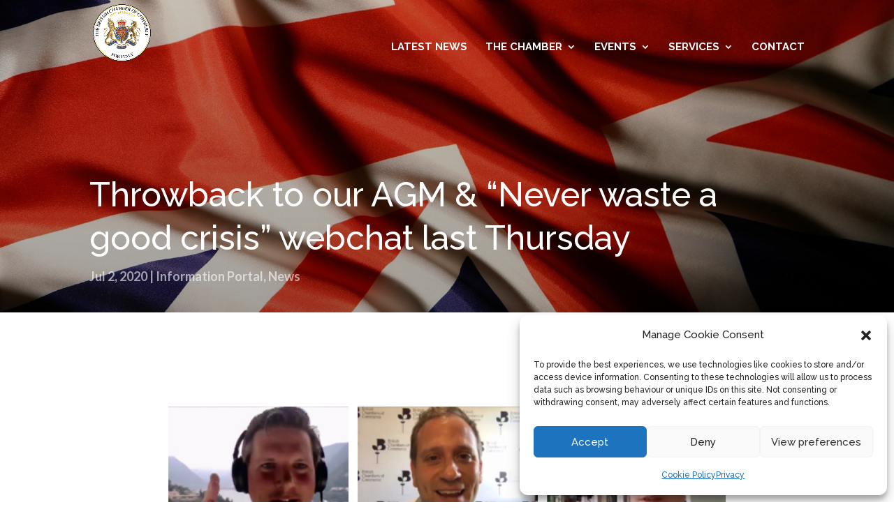

--- FILE ---
content_type: text/html; charset=utf-8
request_url: https://www.google.com/recaptcha/api2/anchor?ar=1&k=6LdMnmAlAAAAAC4czAGYXfRTZOP8EWMmYQ2fNwlM&co=aHR0cHM6Ly9icml0aXNoY2hhbWJlci5pdDo0NDM.&hl=en&v=PoyoqOPhxBO7pBk68S4YbpHZ&size=invisible&anchor-ms=20000&execute-ms=30000&cb=8bdv3iu6asqf
body_size: 49720
content:
<!DOCTYPE HTML><html dir="ltr" lang="en"><head><meta http-equiv="Content-Type" content="text/html; charset=UTF-8">
<meta http-equiv="X-UA-Compatible" content="IE=edge">
<title>reCAPTCHA</title>
<style type="text/css">
/* cyrillic-ext */
@font-face {
  font-family: 'Roboto';
  font-style: normal;
  font-weight: 400;
  font-stretch: 100%;
  src: url(//fonts.gstatic.com/s/roboto/v48/KFO7CnqEu92Fr1ME7kSn66aGLdTylUAMa3GUBHMdazTgWw.woff2) format('woff2');
  unicode-range: U+0460-052F, U+1C80-1C8A, U+20B4, U+2DE0-2DFF, U+A640-A69F, U+FE2E-FE2F;
}
/* cyrillic */
@font-face {
  font-family: 'Roboto';
  font-style: normal;
  font-weight: 400;
  font-stretch: 100%;
  src: url(//fonts.gstatic.com/s/roboto/v48/KFO7CnqEu92Fr1ME7kSn66aGLdTylUAMa3iUBHMdazTgWw.woff2) format('woff2');
  unicode-range: U+0301, U+0400-045F, U+0490-0491, U+04B0-04B1, U+2116;
}
/* greek-ext */
@font-face {
  font-family: 'Roboto';
  font-style: normal;
  font-weight: 400;
  font-stretch: 100%;
  src: url(//fonts.gstatic.com/s/roboto/v48/KFO7CnqEu92Fr1ME7kSn66aGLdTylUAMa3CUBHMdazTgWw.woff2) format('woff2');
  unicode-range: U+1F00-1FFF;
}
/* greek */
@font-face {
  font-family: 'Roboto';
  font-style: normal;
  font-weight: 400;
  font-stretch: 100%;
  src: url(//fonts.gstatic.com/s/roboto/v48/KFO7CnqEu92Fr1ME7kSn66aGLdTylUAMa3-UBHMdazTgWw.woff2) format('woff2');
  unicode-range: U+0370-0377, U+037A-037F, U+0384-038A, U+038C, U+038E-03A1, U+03A3-03FF;
}
/* math */
@font-face {
  font-family: 'Roboto';
  font-style: normal;
  font-weight: 400;
  font-stretch: 100%;
  src: url(//fonts.gstatic.com/s/roboto/v48/KFO7CnqEu92Fr1ME7kSn66aGLdTylUAMawCUBHMdazTgWw.woff2) format('woff2');
  unicode-range: U+0302-0303, U+0305, U+0307-0308, U+0310, U+0312, U+0315, U+031A, U+0326-0327, U+032C, U+032F-0330, U+0332-0333, U+0338, U+033A, U+0346, U+034D, U+0391-03A1, U+03A3-03A9, U+03B1-03C9, U+03D1, U+03D5-03D6, U+03F0-03F1, U+03F4-03F5, U+2016-2017, U+2034-2038, U+203C, U+2040, U+2043, U+2047, U+2050, U+2057, U+205F, U+2070-2071, U+2074-208E, U+2090-209C, U+20D0-20DC, U+20E1, U+20E5-20EF, U+2100-2112, U+2114-2115, U+2117-2121, U+2123-214F, U+2190, U+2192, U+2194-21AE, U+21B0-21E5, U+21F1-21F2, U+21F4-2211, U+2213-2214, U+2216-22FF, U+2308-230B, U+2310, U+2319, U+231C-2321, U+2336-237A, U+237C, U+2395, U+239B-23B7, U+23D0, U+23DC-23E1, U+2474-2475, U+25AF, U+25B3, U+25B7, U+25BD, U+25C1, U+25CA, U+25CC, U+25FB, U+266D-266F, U+27C0-27FF, U+2900-2AFF, U+2B0E-2B11, U+2B30-2B4C, U+2BFE, U+3030, U+FF5B, U+FF5D, U+1D400-1D7FF, U+1EE00-1EEFF;
}
/* symbols */
@font-face {
  font-family: 'Roboto';
  font-style: normal;
  font-weight: 400;
  font-stretch: 100%;
  src: url(//fonts.gstatic.com/s/roboto/v48/KFO7CnqEu92Fr1ME7kSn66aGLdTylUAMaxKUBHMdazTgWw.woff2) format('woff2');
  unicode-range: U+0001-000C, U+000E-001F, U+007F-009F, U+20DD-20E0, U+20E2-20E4, U+2150-218F, U+2190, U+2192, U+2194-2199, U+21AF, U+21E6-21F0, U+21F3, U+2218-2219, U+2299, U+22C4-22C6, U+2300-243F, U+2440-244A, U+2460-24FF, U+25A0-27BF, U+2800-28FF, U+2921-2922, U+2981, U+29BF, U+29EB, U+2B00-2BFF, U+4DC0-4DFF, U+FFF9-FFFB, U+10140-1018E, U+10190-1019C, U+101A0, U+101D0-101FD, U+102E0-102FB, U+10E60-10E7E, U+1D2C0-1D2D3, U+1D2E0-1D37F, U+1F000-1F0FF, U+1F100-1F1AD, U+1F1E6-1F1FF, U+1F30D-1F30F, U+1F315, U+1F31C, U+1F31E, U+1F320-1F32C, U+1F336, U+1F378, U+1F37D, U+1F382, U+1F393-1F39F, U+1F3A7-1F3A8, U+1F3AC-1F3AF, U+1F3C2, U+1F3C4-1F3C6, U+1F3CA-1F3CE, U+1F3D4-1F3E0, U+1F3ED, U+1F3F1-1F3F3, U+1F3F5-1F3F7, U+1F408, U+1F415, U+1F41F, U+1F426, U+1F43F, U+1F441-1F442, U+1F444, U+1F446-1F449, U+1F44C-1F44E, U+1F453, U+1F46A, U+1F47D, U+1F4A3, U+1F4B0, U+1F4B3, U+1F4B9, U+1F4BB, U+1F4BF, U+1F4C8-1F4CB, U+1F4D6, U+1F4DA, U+1F4DF, U+1F4E3-1F4E6, U+1F4EA-1F4ED, U+1F4F7, U+1F4F9-1F4FB, U+1F4FD-1F4FE, U+1F503, U+1F507-1F50B, U+1F50D, U+1F512-1F513, U+1F53E-1F54A, U+1F54F-1F5FA, U+1F610, U+1F650-1F67F, U+1F687, U+1F68D, U+1F691, U+1F694, U+1F698, U+1F6AD, U+1F6B2, U+1F6B9-1F6BA, U+1F6BC, U+1F6C6-1F6CF, U+1F6D3-1F6D7, U+1F6E0-1F6EA, U+1F6F0-1F6F3, U+1F6F7-1F6FC, U+1F700-1F7FF, U+1F800-1F80B, U+1F810-1F847, U+1F850-1F859, U+1F860-1F887, U+1F890-1F8AD, U+1F8B0-1F8BB, U+1F8C0-1F8C1, U+1F900-1F90B, U+1F93B, U+1F946, U+1F984, U+1F996, U+1F9E9, U+1FA00-1FA6F, U+1FA70-1FA7C, U+1FA80-1FA89, U+1FA8F-1FAC6, U+1FACE-1FADC, U+1FADF-1FAE9, U+1FAF0-1FAF8, U+1FB00-1FBFF;
}
/* vietnamese */
@font-face {
  font-family: 'Roboto';
  font-style: normal;
  font-weight: 400;
  font-stretch: 100%;
  src: url(//fonts.gstatic.com/s/roboto/v48/KFO7CnqEu92Fr1ME7kSn66aGLdTylUAMa3OUBHMdazTgWw.woff2) format('woff2');
  unicode-range: U+0102-0103, U+0110-0111, U+0128-0129, U+0168-0169, U+01A0-01A1, U+01AF-01B0, U+0300-0301, U+0303-0304, U+0308-0309, U+0323, U+0329, U+1EA0-1EF9, U+20AB;
}
/* latin-ext */
@font-face {
  font-family: 'Roboto';
  font-style: normal;
  font-weight: 400;
  font-stretch: 100%;
  src: url(//fonts.gstatic.com/s/roboto/v48/KFO7CnqEu92Fr1ME7kSn66aGLdTylUAMa3KUBHMdazTgWw.woff2) format('woff2');
  unicode-range: U+0100-02BA, U+02BD-02C5, U+02C7-02CC, U+02CE-02D7, U+02DD-02FF, U+0304, U+0308, U+0329, U+1D00-1DBF, U+1E00-1E9F, U+1EF2-1EFF, U+2020, U+20A0-20AB, U+20AD-20C0, U+2113, U+2C60-2C7F, U+A720-A7FF;
}
/* latin */
@font-face {
  font-family: 'Roboto';
  font-style: normal;
  font-weight: 400;
  font-stretch: 100%;
  src: url(//fonts.gstatic.com/s/roboto/v48/KFO7CnqEu92Fr1ME7kSn66aGLdTylUAMa3yUBHMdazQ.woff2) format('woff2');
  unicode-range: U+0000-00FF, U+0131, U+0152-0153, U+02BB-02BC, U+02C6, U+02DA, U+02DC, U+0304, U+0308, U+0329, U+2000-206F, U+20AC, U+2122, U+2191, U+2193, U+2212, U+2215, U+FEFF, U+FFFD;
}
/* cyrillic-ext */
@font-face {
  font-family: 'Roboto';
  font-style: normal;
  font-weight: 500;
  font-stretch: 100%;
  src: url(//fonts.gstatic.com/s/roboto/v48/KFO7CnqEu92Fr1ME7kSn66aGLdTylUAMa3GUBHMdazTgWw.woff2) format('woff2');
  unicode-range: U+0460-052F, U+1C80-1C8A, U+20B4, U+2DE0-2DFF, U+A640-A69F, U+FE2E-FE2F;
}
/* cyrillic */
@font-face {
  font-family: 'Roboto';
  font-style: normal;
  font-weight: 500;
  font-stretch: 100%;
  src: url(//fonts.gstatic.com/s/roboto/v48/KFO7CnqEu92Fr1ME7kSn66aGLdTylUAMa3iUBHMdazTgWw.woff2) format('woff2');
  unicode-range: U+0301, U+0400-045F, U+0490-0491, U+04B0-04B1, U+2116;
}
/* greek-ext */
@font-face {
  font-family: 'Roboto';
  font-style: normal;
  font-weight: 500;
  font-stretch: 100%;
  src: url(//fonts.gstatic.com/s/roboto/v48/KFO7CnqEu92Fr1ME7kSn66aGLdTylUAMa3CUBHMdazTgWw.woff2) format('woff2');
  unicode-range: U+1F00-1FFF;
}
/* greek */
@font-face {
  font-family: 'Roboto';
  font-style: normal;
  font-weight: 500;
  font-stretch: 100%;
  src: url(//fonts.gstatic.com/s/roboto/v48/KFO7CnqEu92Fr1ME7kSn66aGLdTylUAMa3-UBHMdazTgWw.woff2) format('woff2');
  unicode-range: U+0370-0377, U+037A-037F, U+0384-038A, U+038C, U+038E-03A1, U+03A3-03FF;
}
/* math */
@font-face {
  font-family: 'Roboto';
  font-style: normal;
  font-weight: 500;
  font-stretch: 100%;
  src: url(//fonts.gstatic.com/s/roboto/v48/KFO7CnqEu92Fr1ME7kSn66aGLdTylUAMawCUBHMdazTgWw.woff2) format('woff2');
  unicode-range: U+0302-0303, U+0305, U+0307-0308, U+0310, U+0312, U+0315, U+031A, U+0326-0327, U+032C, U+032F-0330, U+0332-0333, U+0338, U+033A, U+0346, U+034D, U+0391-03A1, U+03A3-03A9, U+03B1-03C9, U+03D1, U+03D5-03D6, U+03F0-03F1, U+03F4-03F5, U+2016-2017, U+2034-2038, U+203C, U+2040, U+2043, U+2047, U+2050, U+2057, U+205F, U+2070-2071, U+2074-208E, U+2090-209C, U+20D0-20DC, U+20E1, U+20E5-20EF, U+2100-2112, U+2114-2115, U+2117-2121, U+2123-214F, U+2190, U+2192, U+2194-21AE, U+21B0-21E5, U+21F1-21F2, U+21F4-2211, U+2213-2214, U+2216-22FF, U+2308-230B, U+2310, U+2319, U+231C-2321, U+2336-237A, U+237C, U+2395, U+239B-23B7, U+23D0, U+23DC-23E1, U+2474-2475, U+25AF, U+25B3, U+25B7, U+25BD, U+25C1, U+25CA, U+25CC, U+25FB, U+266D-266F, U+27C0-27FF, U+2900-2AFF, U+2B0E-2B11, U+2B30-2B4C, U+2BFE, U+3030, U+FF5B, U+FF5D, U+1D400-1D7FF, U+1EE00-1EEFF;
}
/* symbols */
@font-face {
  font-family: 'Roboto';
  font-style: normal;
  font-weight: 500;
  font-stretch: 100%;
  src: url(//fonts.gstatic.com/s/roboto/v48/KFO7CnqEu92Fr1ME7kSn66aGLdTylUAMaxKUBHMdazTgWw.woff2) format('woff2');
  unicode-range: U+0001-000C, U+000E-001F, U+007F-009F, U+20DD-20E0, U+20E2-20E4, U+2150-218F, U+2190, U+2192, U+2194-2199, U+21AF, U+21E6-21F0, U+21F3, U+2218-2219, U+2299, U+22C4-22C6, U+2300-243F, U+2440-244A, U+2460-24FF, U+25A0-27BF, U+2800-28FF, U+2921-2922, U+2981, U+29BF, U+29EB, U+2B00-2BFF, U+4DC0-4DFF, U+FFF9-FFFB, U+10140-1018E, U+10190-1019C, U+101A0, U+101D0-101FD, U+102E0-102FB, U+10E60-10E7E, U+1D2C0-1D2D3, U+1D2E0-1D37F, U+1F000-1F0FF, U+1F100-1F1AD, U+1F1E6-1F1FF, U+1F30D-1F30F, U+1F315, U+1F31C, U+1F31E, U+1F320-1F32C, U+1F336, U+1F378, U+1F37D, U+1F382, U+1F393-1F39F, U+1F3A7-1F3A8, U+1F3AC-1F3AF, U+1F3C2, U+1F3C4-1F3C6, U+1F3CA-1F3CE, U+1F3D4-1F3E0, U+1F3ED, U+1F3F1-1F3F3, U+1F3F5-1F3F7, U+1F408, U+1F415, U+1F41F, U+1F426, U+1F43F, U+1F441-1F442, U+1F444, U+1F446-1F449, U+1F44C-1F44E, U+1F453, U+1F46A, U+1F47D, U+1F4A3, U+1F4B0, U+1F4B3, U+1F4B9, U+1F4BB, U+1F4BF, U+1F4C8-1F4CB, U+1F4D6, U+1F4DA, U+1F4DF, U+1F4E3-1F4E6, U+1F4EA-1F4ED, U+1F4F7, U+1F4F9-1F4FB, U+1F4FD-1F4FE, U+1F503, U+1F507-1F50B, U+1F50D, U+1F512-1F513, U+1F53E-1F54A, U+1F54F-1F5FA, U+1F610, U+1F650-1F67F, U+1F687, U+1F68D, U+1F691, U+1F694, U+1F698, U+1F6AD, U+1F6B2, U+1F6B9-1F6BA, U+1F6BC, U+1F6C6-1F6CF, U+1F6D3-1F6D7, U+1F6E0-1F6EA, U+1F6F0-1F6F3, U+1F6F7-1F6FC, U+1F700-1F7FF, U+1F800-1F80B, U+1F810-1F847, U+1F850-1F859, U+1F860-1F887, U+1F890-1F8AD, U+1F8B0-1F8BB, U+1F8C0-1F8C1, U+1F900-1F90B, U+1F93B, U+1F946, U+1F984, U+1F996, U+1F9E9, U+1FA00-1FA6F, U+1FA70-1FA7C, U+1FA80-1FA89, U+1FA8F-1FAC6, U+1FACE-1FADC, U+1FADF-1FAE9, U+1FAF0-1FAF8, U+1FB00-1FBFF;
}
/* vietnamese */
@font-face {
  font-family: 'Roboto';
  font-style: normal;
  font-weight: 500;
  font-stretch: 100%;
  src: url(//fonts.gstatic.com/s/roboto/v48/KFO7CnqEu92Fr1ME7kSn66aGLdTylUAMa3OUBHMdazTgWw.woff2) format('woff2');
  unicode-range: U+0102-0103, U+0110-0111, U+0128-0129, U+0168-0169, U+01A0-01A1, U+01AF-01B0, U+0300-0301, U+0303-0304, U+0308-0309, U+0323, U+0329, U+1EA0-1EF9, U+20AB;
}
/* latin-ext */
@font-face {
  font-family: 'Roboto';
  font-style: normal;
  font-weight: 500;
  font-stretch: 100%;
  src: url(//fonts.gstatic.com/s/roboto/v48/KFO7CnqEu92Fr1ME7kSn66aGLdTylUAMa3KUBHMdazTgWw.woff2) format('woff2');
  unicode-range: U+0100-02BA, U+02BD-02C5, U+02C7-02CC, U+02CE-02D7, U+02DD-02FF, U+0304, U+0308, U+0329, U+1D00-1DBF, U+1E00-1E9F, U+1EF2-1EFF, U+2020, U+20A0-20AB, U+20AD-20C0, U+2113, U+2C60-2C7F, U+A720-A7FF;
}
/* latin */
@font-face {
  font-family: 'Roboto';
  font-style: normal;
  font-weight: 500;
  font-stretch: 100%;
  src: url(//fonts.gstatic.com/s/roboto/v48/KFO7CnqEu92Fr1ME7kSn66aGLdTylUAMa3yUBHMdazQ.woff2) format('woff2');
  unicode-range: U+0000-00FF, U+0131, U+0152-0153, U+02BB-02BC, U+02C6, U+02DA, U+02DC, U+0304, U+0308, U+0329, U+2000-206F, U+20AC, U+2122, U+2191, U+2193, U+2212, U+2215, U+FEFF, U+FFFD;
}
/* cyrillic-ext */
@font-face {
  font-family: 'Roboto';
  font-style: normal;
  font-weight: 900;
  font-stretch: 100%;
  src: url(//fonts.gstatic.com/s/roboto/v48/KFO7CnqEu92Fr1ME7kSn66aGLdTylUAMa3GUBHMdazTgWw.woff2) format('woff2');
  unicode-range: U+0460-052F, U+1C80-1C8A, U+20B4, U+2DE0-2DFF, U+A640-A69F, U+FE2E-FE2F;
}
/* cyrillic */
@font-face {
  font-family: 'Roboto';
  font-style: normal;
  font-weight: 900;
  font-stretch: 100%;
  src: url(//fonts.gstatic.com/s/roboto/v48/KFO7CnqEu92Fr1ME7kSn66aGLdTylUAMa3iUBHMdazTgWw.woff2) format('woff2');
  unicode-range: U+0301, U+0400-045F, U+0490-0491, U+04B0-04B1, U+2116;
}
/* greek-ext */
@font-face {
  font-family: 'Roboto';
  font-style: normal;
  font-weight: 900;
  font-stretch: 100%;
  src: url(//fonts.gstatic.com/s/roboto/v48/KFO7CnqEu92Fr1ME7kSn66aGLdTylUAMa3CUBHMdazTgWw.woff2) format('woff2');
  unicode-range: U+1F00-1FFF;
}
/* greek */
@font-face {
  font-family: 'Roboto';
  font-style: normal;
  font-weight: 900;
  font-stretch: 100%;
  src: url(//fonts.gstatic.com/s/roboto/v48/KFO7CnqEu92Fr1ME7kSn66aGLdTylUAMa3-UBHMdazTgWw.woff2) format('woff2');
  unicode-range: U+0370-0377, U+037A-037F, U+0384-038A, U+038C, U+038E-03A1, U+03A3-03FF;
}
/* math */
@font-face {
  font-family: 'Roboto';
  font-style: normal;
  font-weight: 900;
  font-stretch: 100%;
  src: url(//fonts.gstatic.com/s/roboto/v48/KFO7CnqEu92Fr1ME7kSn66aGLdTylUAMawCUBHMdazTgWw.woff2) format('woff2');
  unicode-range: U+0302-0303, U+0305, U+0307-0308, U+0310, U+0312, U+0315, U+031A, U+0326-0327, U+032C, U+032F-0330, U+0332-0333, U+0338, U+033A, U+0346, U+034D, U+0391-03A1, U+03A3-03A9, U+03B1-03C9, U+03D1, U+03D5-03D6, U+03F0-03F1, U+03F4-03F5, U+2016-2017, U+2034-2038, U+203C, U+2040, U+2043, U+2047, U+2050, U+2057, U+205F, U+2070-2071, U+2074-208E, U+2090-209C, U+20D0-20DC, U+20E1, U+20E5-20EF, U+2100-2112, U+2114-2115, U+2117-2121, U+2123-214F, U+2190, U+2192, U+2194-21AE, U+21B0-21E5, U+21F1-21F2, U+21F4-2211, U+2213-2214, U+2216-22FF, U+2308-230B, U+2310, U+2319, U+231C-2321, U+2336-237A, U+237C, U+2395, U+239B-23B7, U+23D0, U+23DC-23E1, U+2474-2475, U+25AF, U+25B3, U+25B7, U+25BD, U+25C1, U+25CA, U+25CC, U+25FB, U+266D-266F, U+27C0-27FF, U+2900-2AFF, U+2B0E-2B11, U+2B30-2B4C, U+2BFE, U+3030, U+FF5B, U+FF5D, U+1D400-1D7FF, U+1EE00-1EEFF;
}
/* symbols */
@font-face {
  font-family: 'Roboto';
  font-style: normal;
  font-weight: 900;
  font-stretch: 100%;
  src: url(//fonts.gstatic.com/s/roboto/v48/KFO7CnqEu92Fr1ME7kSn66aGLdTylUAMaxKUBHMdazTgWw.woff2) format('woff2');
  unicode-range: U+0001-000C, U+000E-001F, U+007F-009F, U+20DD-20E0, U+20E2-20E4, U+2150-218F, U+2190, U+2192, U+2194-2199, U+21AF, U+21E6-21F0, U+21F3, U+2218-2219, U+2299, U+22C4-22C6, U+2300-243F, U+2440-244A, U+2460-24FF, U+25A0-27BF, U+2800-28FF, U+2921-2922, U+2981, U+29BF, U+29EB, U+2B00-2BFF, U+4DC0-4DFF, U+FFF9-FFFB, U+10140-1018E, U+10190-1019C, U+101A0, U+101D0-101FD, U+102E0-102FB, U+10E60-10E7E, U+1D2C0-1D2D3, U+1D2E0-1D37F, U+1F000-1F0FF, U+1F100-1F1AD, U+1F1E6-1F1FF, U+1F30D-1F30F, U+1F315, U+1F31C, U+1F31E, U+1F320-1F32C, U+1F336, U+1F378, U+1F37D, U+1F382, U+1F393-1F39F, U+1F3A7-1F3A8, U+1F3AC-1F3AF, U+1F3C2, U+1F3C4-1F3C6, U+1F3CA-1F3CE, U+1F3D4-1F3E0, U+1F3ED, U+1F3F1-1F3F3, U+1F3F5-1F3F7, U+1F408, U+1F415, U+1F41F, U+1F426, U+1F43F, U+1F441-1F442, U+1F444, U+1F446-1F449, U+1F44C-1F44E, U+1F453, U+1F46A, U+1F47D, U+1F4A3, U+1F4B0, U+1F4B3, U+1F4B9, U+1F4BB, U+1F4BF, U+1F4C8-1F4CB, U+1F4D6, U+1F4DA, U+1F4DF, U+1F4E3-1F4E6, U+1F4EA-1F4ED, U+1F4F7, U+1F4F9-1F4FB, U+1F4FD-1F4FE, U+1F503, U+1F507-1F50B, U+1F50D, U+1F512-1F513, U+1F53E-1F54A, U+1F54F-1F5FA, U+1F610, U+1F650-1F67F, U+1F687, U+1F68D, U+1F691, U+1F694, U+1F698, U+1F6AD, U+1F6B2, U+1F6B9-1F6BA, U+1F6BC, U+1F6C6-1F6CF, U+1F6D3-1F6D7, U+1F6E0-1F6EA, U+1F6F0-1F6F3, U+1F6F7-1F6FC, U+1F700-1F7FF, U+1F800-1F80B, U+1F810-1F847, U+1F850-1F859, U+1F860-1F887, U+1F890-1F8AD, U+1F8B0-1F8BB, U+1F8C0-1F8C1, U+1F900-1F90B, U+1F93B, U+1F946, U+1F984, U+1F996, U+1F9E9, U+1FA00-1FA6F, U+1FA70-1FA7C, U+1FA80-1FA89, U+1FA8F-1FAC6, U+1FACE-1FADC, U+1FADF-1FAE9, U+1FAF0-1FAF8, U+1FB00-1FBFF;
}
/* vietnamese */
@font-face {
  font-family: 'Roboto';
  font-style: normal;
  font-weight: 900;
  font-stretch: 100%;
  src: url(//fonts.gstatic.com/s/roboto/v48/KFO7CnqEu92Fr1ME7kSn66aGLdTylUAMa3OUBHMdazTgWw.woff2) format('woff2');
  unicode-range: U+0102-0103, U+0110-0111, U+0128-0129, U+0168-0169, U+01A0-01A1, U+01AF-01B0, U+0300-0301, U+0303-0304, U+0308-0309, U+0323, U+0329, U+1EA0-1EF9, U+20AB;
}
/* latin-ext */
@font-face {
  font-family: 'Roboto';
  font-style: normal;
  font-weight: 900;
  font-stretch: 100%;
  src: url(//fonts.gstatic.com/s/roboto/v48/KFO7CnqEu92Fr1ME7kSn66aGLdTylUAMa3KUBHMdazTgWw.woff2) format('woff2');
  unicode-range: U+0100-02BA, U+02BD-02C5, U+02C7-02CC, U+02CE-02D7, U+02DD-02FF, U+0304, U+0308, U+0329, U+1D00-1DBF, U+1E00-1E9F, U+1EF2-1EFF, U+2020, U+20A0-20AB, U+20AD-20C0, U+2113, U+2C60-2C7F, U+A720-A7FF;
}
/* latin */
@font-face {
  font-family: 'Roboto';
  font-style: normal;
  font-weight: 900;
  font-stretch: 100%;
  src: url(//fonts.gstatic.com/s/roboto/v48/KFO7CnqEu92Fr1ME7kSn66aGLdTylUAMa3yUBHMdazQ.woff2) format('woff2');
  unicode-range: U+0000-00FF, U+0131, U+0152-0153, U+02BB-02BC, U+02C6, U+02DA, U+02DC, U+0304, U+0308, U+0329, U+2000-206F, U+20AC, U+2122, U+2191, U+2193, U+2212, U+2215, U+FEFF, U+FFFD;
}

</style>
<link rel="stylesheet" type="text/css" href="https://www.gstatic.com/recaptcha/releases/PoyoqOPhxBO7pBk68S4YbpHZ/styles__ltr.css">
<script nonce="q9tdUrQCzqso9i6079lcNQ" type="text/javascript">window['__recaptcha_api'] = 'https://www.google.com/recaptcha/api2/';</script>
<script type="text/javascript" src="https://www.gstatic.com/recaptcha/releases/PoyoqOPhxBO7pBk68S4YbpHZ/recaptcha__en.js" nonce="q9tdUrQCzqso9i6079lcNQ">
      
    </script></head>
<body><div id="rc-anchor-alert" class="rc-anchor-alert"></div>
<input type="hidden" id="recaptcha-token" value="[base64]">
<script type="text/javascript" nonce="q9tdUrQCzqso9i6079lcNQ">
      recaptcha.anchor.Main.init("[\x22ainput\x22,[\x22bgdata\x22,\x22\x22,\[base64]/[base64]/[base64]/KE4oMTI0LHYsdi5HKSxMWihsLHYpKTpOKDEyNCx2LGwpLFYpLHYpLFQpKSxGKDE3MSx2KX0scjc9ZnVuY3Rpb24obCl7cmV0dXJuIGx9LEM9ZnVuY3Rpb24obCxWLHYpe04odixsLFYpLFZbYWtdPTI3OTZ9LG49ZnVuY3Rpb24obCxWKXtWLlg9KChWLlg/[base64]/[base64]/[base64]/[base64]/[base64]/[base64]/[base64]/[base64]/[base64]/[base64]/[base64]\\u003d\x22,\[base64]\\u003d\\u003d\x22,\x22wpXChMKaSzLDgsOBw4cUw5jDnsKaw4lGS0LDrMKlIwHCnMKewq50VQZPw7NEPsOnw5DCpsOoH1QJwr4RdsOcwr1tCQJQw6ZpTHfDssKpRg/DhmMJWcOLwrrCpMOXw53DqMOyw5lsw5nDrMKMwoxCw6DDhcOzwo7Ci8OVRhgZw7zCkMOxw7bDlzwfGD1ww5/Di8O+BH/[base64]/CnEzCtcKWCH3DlcOZKUhMV0cBO8KfwqfDpUHCp8O2w53DsVXDmcOieQfDhwB0wqN/w75QwoLCjsKcwqEKBMKFdxfCgj/CnAbChhDDil0rw4/Ds8KIJCIww4cZbMOJwqQ0c8O9VXh3QsOKM8OVYMOgwoDCjFnCqkg+OMO0JRjCrMKQwobDr2FMwqptIMOCI8OPw4LDgQB8w6nDom5Ww4jCgsKiwqDDn8O+wq3CjWrDsDZXw6DCgxHCs8KBOFgRw7TDlMKLLkTCp8KZw5UrM1rDrkTChMKhwqLCmBE/wqPCizbCusOhw6kawoAXw4jDqg0OJcKPw6jDn0QJC8OPWMKvOR7DocKWVjzCscKnw7M7wo8kIxHCt8OLwrMvcsObwr4vXsONVcOgPcOSPSZlw6sFwpF7w5vDl2vDiwHCosOPwqzChcKhOsKBw4XCphnDssOGQcOXWHUrGwcwJMKRwr/CqBwJw5zClknCoCnCqBt/wrLDr8KCw6deImstw7XChEHDnMK+Nlw+w5Nuf8KRw7YMwrJxw6LDrlHDgEBmw4Uzwp05w5XDj8OAwpXDl8KOw5YNKcKCw57Ciz7DisOyfUPCtXnCj8O9ESfCk8K5akTCgsOtwp0MGjoWwp/DqHA7dsO9ScOSwrfChSPCmcKJc8Oywp/DuQlnCS3CoxvDqMKjwo1CwqjCgsOQwqLDvx/DssKcw5TCiAQ3wq3CtzHDk8KHCwkNCSXDu8OMdhTDisKTwrcKw5nCjkoyw65sw67CsA/[base64]/DkjpIw5DCmcKANcKmwq7CmMKKwpc3B8OtNsKcwoR8w5grcREBUxfDkMOtw7/DkQHCo0DDsGbDvmI4blkXci7DrsKTbHQQw53ClsKQwpBDCcOCwoB1FQ/CjEkQw6fCqMOVwqHDrHI5TzrColZLwpEjO8O+wq/Cj3rDssKMw4QLwpY5w41MwosjwpvDssOZw4vDvsO8EcKLw6F0w6PChA07d8OYLsKvw6/DocOnwo3Dg8OWUMKvw4bClx9SwpFKwr1oUg/DmE3DnDRMWiBRw5BMO8OSG8KXw5pLIcKkN8O7Sicqw6jCrcKJwoTDr2XDmj3DrCFBw6RYwrNIwqDDlXdlw4PChjk/K8KwwpFPwpPCjcKzw4wCwrwnB8K3ARfDvFZ8F8K/ByAKwozCncORPcOKbn0Rw7l0TcK+DsK8w4lFw7DCmMOoTzQkwrE7wrnCkiXCscOBXMO/MwLDq8Oewqp3w7kzwrbDnG/DtnxCw64vHj7DvRImJcOrwofDlX0Zw5zCvsO+RFs9wrDCl8OVw63DgcOpTDdXwolNwq7CkR5hZhnDvxrCocOWwo7ClhtZAcK7BsKcwpbDjCjChH7ClMK9f3cEw6t6JGzDmsOXecOgw7HDpkvCncK+wqgAYVhow6DCv8O4wrsfw4HDo2nDoBLDnGURw4LDqcKcw7/[base64]/[base64]/CpcO7wobCiMKLwpbDnxAwwq3Ci17CnMKmwqUJaTfDssO8w4zCncO0wrRtwpnDizkMaErDrTnCh3QPQnDDhiQpwrDCiSciJsOIMFdwfsKswqfDhsOsw73DqnkdecO4FcK8NcOyw40PBMK6OMKVwo/DuWfDtMOwwqRWwr3CqxcgJFHCocOqwq1MM3Ynw7dfw70JXcK/w6LCs1wkw6IoOCTDpMKAw5lrw6XDsMKyb8KBaQRqL3x+fsKQwq/ChcKqXTxaw74Tw7LDssOzwpUHwqzDsD8Kw4HCr3/CoRTCq8KEwo0awrnCi8Orw6gBw4nDv8Ofw6nDocOYZsOZCVjDn2QrwrnCm8K+wpNAwpHDncOpw555GHrDh8OYw48DwrV2w5fCugV/[base64]/[base64]/CrsO5WsKJw6BPw7XDg8KWLjrCmHNGwpvDkEJbFsO6D3sww7vCu8Knwo/DlMKgISnCrhsmA8OfI8KMRcOZw4puJTLDrcOcw6DDqsObwrrCicKDw4keE8KuwqfDm8OuKQ/Do8OWZ8Orw6ImwqnCgsKBw7dhNcO7HsKUwoYUw6vCucKuSVDDhMKRw4DDgl4HwrI/T8KCwrRwbUjDgMKXO3dGw5fCmQZhwrTDoQzClxDDkUXCmw9PwovDqMKpwrrCssKAwoUtTMOuZsOjQMKRDnzCocK4MntgwovDnld4wqQcAgIBPxIBw7zCkMOnwoXDusKwwrV1w5sNUCwxwpo5SBDClMOzw6TDgMKSw5vDkwfDqlgrw5fCpcO3Q8OXOgbDu1XCmn/[base64]/w53Dn2LDrsOAwr7DscKrw5vDvsKsA8KcGisRfxbDtsKpwq9SKMOCw6nCiWjDh8OEw4fCrsKTw47DtMKhw4fCpcK/wqk8w450wrvCvsKqVVnCocK0BTJQw5MxHxYdw6LDjXzCrE7DlMOWw6puGULDrXE1w5/[base64]/Dm8KRecKhUsKaZsKOwqEswr3DnmgIwoMrHh9tw4HDm8O/w5vCgVZPIsOSw7DDjMOge8OHEMKTUX4fwqN4w77Ct8Olw47CgsKtcMOvw5lGw7kIa8Oww4fCgHFHP8KDJMOjw45oKXbCnWDDjV/DpXbDgsKDw5ZVw6/DlsOcw71jETnCkQXDvxt2w6kGc1XCqVbCoMKew4FwGlADw6bCm8KSw63CtsKtOyE9w6QFwrdfHhp3ZcKdZTnDssOlw6nDo8KMwofCksO+wrXCozPCuMOHPBfCiTk8M1BFwoHDj8O/I8KeHcO1L3jCsMKtw5ALdsKvJGRWDcK2V8KbXQHCmmbDvcODwpHDo8OWU8OdwqLDtcK1w7DDgBIbw7JHw5oDJno+YFl0wrvDmCfClmfCvAjCsnXCszrDui/[base64]/wqhKdm4pw7YMdHgpRcKtJcOnYE4sw7nDscKsw7DDrCAKcsOVfAvCoMOAI8KaXVLDvcOfwoUTGsOAYcKzw7AGTMONV8Kdw4Axw5tJw6zDu8OewrLCrRDDpsKvw5hSJcKwP8KAOMKubX/Cn8O0SRdEdgRaw6o8woHChsOnwpQ2wp3CohgIwqnCjMOew5DClMO5wqbCscKGB8KuLMKrV1k2fcOPFcKlU8K6w78zw7NNcix2asKWw7FuasOow53CosOawr8MYS3CocOzU8Omw7nDrk/DohgwwrcBwrxQwpQ+FMOlRMO4w5IBX33Di1zCvjDCucOUV31ORiw7w5fCskFCAcKPwppywpQywr3DvRDDpcOSB8KkS8KaPcKEwrQ/woohUnw8NmshwroRw74ew7UUZATDr8KVcMOpw7RfwrLCksKdw4PCj2YOwoTCqcK6K8KQwq/Ci8KJJ03Ci1DDjsKowpLDsMK0R8KIBirDqsO+wpjDgDLDhsOBEU3Do8KwemsQw5cew5HDmHDDj2DDusKiw7Q9WkfDkHbCrsKGJMO2CMOwS8O6ShbDq0RWwqdZYsOiGjBjJAFAwoTChsKBTmXDnMOTw5jDnMOSXWQ7XD/Dg8OiXcOsVC8cHBtDwpvCpTd1w7DDosOnBQ5pw43CtcKywqR3w7ovw7LCrWZHw60nFhhFw6TCv8OawrvCp3/ChhkFaMOmBMOLw5fCtcOIw7MmQmBFfikrZ8O7WsK0L8OaIErCqsKrOsK+bMKow4XDlj7Csl1sJUcWw6jDn8OxKA/Ci8KEDk7Cp8KxSyHDuQ/Dm33DlVDCpsOgw6MCw7nCuVhMWFrDoMOkV8KKwqpNXHvCrsK0PDU/wqE/YxwLEQMSw5bCp8OEwq5EwpvDi8KcEsKYCsO7G3DDmcKTIMKeRMOjwo8layLCisO4BsO5BMKwwrFlH2pgwrXDvQoIL8OSw7PDs8KVwrwsw7LCvBA9BSJNccO7LsKgwr4IwoJwbMOtSVlowp/CpGTDsGDDoMKzwrTCnMKAwqZew5JKHcKkw6HCm8KpBHzCjxAVw7TDhmsDw7M1XMKpCcKSIFpRwp18IcOUwqzCnMO8BcOjYMO4wrdZUhrDiMK8JcOYRcKuMSsfwpYZwqkUUMOPw5vDsMOKwrQkF8KEaDoNw6obw43Ck3/[base64]/CtcOowqJPwpJnwoAuwoQpw6rDjMONWBfDvTzCs3vChsKIVMOpWcKBCsObNMOBLsKUaR91XyfCosKPKcOiwoYJNjwuCMOhwr9hFcOqJMORPcK1wojDk8OzwrcoeMO0MnnCtmfDvhLCiULCohBzwpACWlQlU8Kiw7vDrnnDgnE/w4jCqEzDgcOVacOdwod3woLDqcKzwp8/woPCpMKcw7xQw5BowqLDsMO8w6bCmzbCgg/DmMOwWSTCusK7JsOWw7fColjDh8Kpw4xzTcO/[base64]/CsF/DrMK5PRfDj8KAOcOPSMOyN2ppw4HCj1rCg1AHw4zDkcOIwpNtIsO8EC9rX8KDw5sxwrLCpcOXG8OVfBR/w7zDlF/Dq0gQETrDn8KCwrQ8w7tww6DDnyrCu8OnPMOVwoJ5bcKlAcKqw6fDoDE8OcKDdEnCoCnDhSkvZMOGw7fDtn0OZsKDw6Vkd8OaEijCvsOdOsKHf8K5JQTCp8KkJsOYICAGTG/[base64]/DucOLwoDDj8O0w5BiCcKFUsOJw4TDkMKIw7dqwrrDpcOYTDkJGyJ4w6lcQ2Ybw5sZw7BVTkzChMKhw5JVwpJDZjDCh8KPElXCqyQoworCtcKedR7DgyU/wq/DosK/w5HDk8KIwqItwoZOARAOKMKmw4jDpRXDj1BPWwjDicOrfMKBwpDDusKGw5HCjcKHw6bClDJZwqUcI8KsV8Kew7PDmG4XwoN/SsOuB8KUw5PDisO2w59CJcKvwq0RBMKee1R4w5bCgcK+wofDjCZkUV1REMKbwp7Dq2Vaw4c/DsOzwrllH8K2w53Crzt4wqkZw7Flwr4Rw4zCslnDkcKFOCnCjm3Dk8OnNmrCosKYZDzCuMOOdV8uw7fCmnrDs8OyDcKbTTvDqsKIw4fDksK6wp7CvnAfdzxyR8KzUnlbwqJ/WsOgwoRHC05lw5vCizQjAQZTw5zDgcOzGMOTwq9qw7F4w7kZwpvDnypRKSh3eg5pREvCvsOjWCksflrDqjfCixPDgMOrFWViAhIRXcKRwq3DuHhqZQVpw5/Do8OTBsKpwqNXUsOmYAUxZgzCusO/BB7CsxVfesK3w7/CssKMHsK5BsOSHFLDh8OwwqLDtzjDnU9lc8KDwqvCqcOQw7Bfw4kNw5XCpmXChy5vJsOcwprDg8KIDzxHWsKIw65owqzDmHXCr8KkQFsiw609wq9qbMK4Sjo+SsOIdcOjw5HCtR5KwrN+woXDr2YGwqQHw47DucK/V8Krw7TDtglkw65tGS44w6fDhcOow6TDmMKzf1HDuEPCt8KeaiYbLjvDo8KPJMKcdy52Ji4zFHHDmsO8HWEtIkxQwozDpTnDvsKlwotHw77Ck20WwpUKwq5cVynDr8OLScOWwrnCg8OGVcOFSMOOdDQ7YhNEJgp7wojCskPCl1INORTDusK5JB/DssKfQWLCjh19dcKKRgPDjMKJwqDDknsfZsKPdsOjwpsmwozClsOdRhElwr3ChcOAwoABSxXCm8KIw4BtwpfDncOnAsODDiJewpzDpsOKw7NYw4XCh2vDiE86dcK7w7cMPkd5FsKJWsOuwoXDvsKFw7rDuMKVw4Frw5/[base64]/Dj8OvCcKewolgwrTDtE7DpjjDrFsMw6Y3wqHCicO5wqwLc1XDvMOZw5TDvk1Twr/CusKCA8KdwoTDqxLDkMOEwpPCrcK+w77Ck8OQwqrDqUjDnMOqwr1fZz18w6LCusOIw6TDrgs/GAXCpGRnXMKYN8Kgw7zCh8Ktw6l3w7VNA8O2XgHCtSPDon/Cr8KtMsK1w6R9MsO0HMK6wr/CrsOBC8OMQMKYw6nCoEoUL8K6chDCsUTDtVrDukIyw7NRAlfDmsK+wqXDi8KID8K6LcKVfsKDQMK+GXFAw60cV1UCw5jCocOBNTTDrsKqVsKxwokowp4eWMOZwpXDocKWJsOVMjjDicKZLRdSRW/[base64]/CqMK/wr/CgA9bKcO8RgfDqcKewoZvJUrDtEPDm3/Dv8KQwoTDjMOWw7MnGm/CvC3Cjxt8SMKFwp3DqDfCgEzCrX9BAMOowqoCAgooAcKdwrcTw7jCrsOgw4dewrjDkwEWw73Cux/DucKww6tPPGPDvg/Dg3TDoifDi8OJw4Niwp7Ct2xwP8K5Yw3DkypbJSjCiy7Dg8OGw6/CmsOlwr7DplTDg2cwAsO9wrLCtsKrP8KKwqcxw5HDocK1w7Rcw5M2wrcPOsO6w6xSL8KAw7Iaw5NeOMKZw6Zwwp/[base64]/ClMOBRHBbwrJaGRPCsQjCtcKkw4QJwoJew53DjmLCvsO2wp/[base64]/[base64]/[base64]/w5AfRcO1w4QkHybCvALDlcKnw41uD8KOw4VpwrB+w6NJwqxVwpkUw47ClcKxKXHCiFhHw4prwp3Dh2bCjlRswqQZw71/wq11wqDDriYgcMKXVcOqwrzDvcOrw69QwoLDuMOpw5DDuXgnwqAdw6/DshDCh3LDjGjCo3DClcO0wq3DnsOQGGdGwqp7wq7Do1TDiMKIw6fDkV90E0LDrsOIGH0lKsKifAg6w5bDunvCs8KoGmnCi8OmKcOxw7TCv8Ovw4XDvcKjwrvClw5Nw7gSG8KrwpEAwpFCw5/[base64]/[base64]/DjjzDn3bClQViR30iOEPDicKqGQkuwrrCoEXDmX3CuMKlwqTDlcKBWwrCuBvCsQZpdVXCqQbCmh/[base64]/DnjdUw6HCk8Kaw4Qfw4VuYsOCZwJBA1BjDMKpP8KLwpxNVTnCucO4dl/CpsOtwpTDn8K5w7BGYMKJLcOhKMOQdGwYw7g3QC3CscK6w74hw6MEW1dBwoLDgzTDi8KYw4gywoxmR8ONEMKgwrY0w7cewoXDixHDocKxCixewp/DjgvCnGDCokTDm07DliHCpcKzwpVZXsO1f0ZUO8KiWcKxNhR5fQzCiizDssOaw6vCvDFNwrUbR1YSw6M6wpR8woPCqmPClVdowpkiXnXCvcK5w5zCnMK4GFxAbsOROCQGwqVONMKae8OFI8K/[base64]/CnXR6F0sLw7HDiGhdwpEmw5JLw5Q7fsKgwrzDsifDucOIw7LCssOaw5prCMOhwpsQw60wwoMLXsOwA8OywrjDv8KSw5HDhSbCisOhw57DgcKaw5pdKWwaw6jCmFrDlcOcT35CPsOTSgpKwr/DmcO2w5rDt21awoY+w4dfwprCosKOAlExw7DDoMOefsOtw6ZuJw7Co8ODMgkxw7BgasKqwr7DqgrCjUnDhMKcHk/DjcO0w6fDpsO0REfCucO1w7I3TnnCgcK9wrRQwrvCj012Y3nDnnLCocOUaQLCjsKEK0ZLPMOwJcKUJMOZwpBcw7HCmQZ8KMKUFsOTAcKHPMOCVSDDtX3CoE/[base64]/[base64]/w6gjwoY5GMOvwpZfwovDpsKCEUxtX05ZZC8DDSvDqsO+D0RFw5bDo8Ouw47DtcOMw5g7w4zCj8Ojw47DtsO3AE5Tw70tLMOYw4jDmiDDo8O8w4QSwq1LIsO1JMK2a2fDo8KmwpfDphtvdAU/[base64]/DiMOwRcK9ckRCw7rCty9hwpMpXcKdWXPCn8Kcw5XChcOBw47Dk8OmFMK5OcOBw77DgiHCmcKYw5Z+OXpEwobCncOvYsOyZcKPRcKww6s0AktHcAxcXFzCog7DhnbCpMKGwrDCukjDtsOTBsKhfcOxEBg9wrAOMEEewoI8w6/Cl8O0wrpUUxjDl8OiwpfCjmvDsMOtwqhpX8OnwplAPMOYIx3CoA9IwoNkV0/CpzDDiiHCuMOYIcKOOnPDocOEwrjDu2Bjw6vDl8OzwqPCvsO0ecKsOFdSJcKAw6Z+D2jCu1jDjVfDvcO4D1o4wpZ7fR5hRsK1worCtMKsbE/[base64]/CuDHDpcK1ccKww6TDuwd3WzPDqRBzQHDDom1cw7QMV8Ohwpw0asOBw45IwoIuB8OnI8KRw7/CpcKGw5AueVfDr1HCjXAgW1obw4cTwoTCtsKdw5EbUMO4w67CmQLChzXDqFvCuMK3woJ7wozDhMOHZMKfacKOwqsIwoc8EDPDhMO9w7vCpsKECUPDicK/w6rDoRk0wrIAw5MRwoINA1wUw4PDq8OTCH9ww5h9TRhmJ8KlSMO9wog8VWXCuMORfXrCuUYzI8OhfnHCp8OiRMKTDTxCbnTDtcKfa31dwq/CswrClcOsAgvDusKlFFtCw7Z3wqgxw7EMw6xJQcOdLkLDtcKkNMOaGE5GwpHCiTDCksO7w4lvw5wdT8OUw6R3w55fwqrDoMOzwrUfOEZZw4bDoMK8ZsKXVBzCvjBiw7jCqcKyw7M7KiNxw5fDiMO3dR52wqjDp8Kqe8OOwrnDo10gJmDCm8OQYsKSw5LDuifCr8O0wr/ClMOFemciSsKiwpt1wo/CpsKqw7jCvjXDt8Kpw7Qff8OewqFeNcKewrVWMMKuD8Khw4JgEsKXBcKewoXCmCUvw4tfwo0wwrAiG8Omw7Z/w6EUw5hiwrnCsMOowpJZEC/[base64]/Cl8KAw485wr3DhgrCrMO7Q8OFOiMHXcO/ZcKKbjfDv1LCtXQRVMOdw7TDisKiw4nDkBfDk8Kmw7LDrETDqjJNw6B0w6Upwrk3w7jDgcKmwpXDpsOZwo9/WzUDOyLCv8OUwqgtcsKtV0Mnw4Y5w7XDksKHwoAQw78DwrXCrsOdw4DCnMO3w6k+PF3DiHbCqgEYw7gfw4REw6PDiEoSwo4aDcKMaMOBwoTCn1pJesKoPMK2wqtOw6sIw6M6wrzCuG4cw7F/[base64]/[base64]/woPCsi3DvT/DicKRIsOUw59GcMKfAsKybR/ClsKTw4XDoj5TwonDq8KvZxDDgcK/[base64]/[base64]/w4MsXhHDg0LDvSk4VT4+w6/CtsK6Y8Kbw6AkMMKNwqtsUy3CikXDoVcNwq9Xw5vDqizDgcKEwr7ChCvCiWLCiRkjOsOjUsKwwqYOb03Co8K3acKpw4DCilUxwpLDucKZLnZ8wpICCsKzw7lqwo3CpzTDvF/[base64]/Cjw8ew4PCj8KNYsOPN8O0woodHcOXBDg1NsOqw4FwCwQ+HsO8w55USWNiw5XDg2NBw67DtcKIRsO1SGHDun4OWG3Dhjt3fcOpZMKUB8O4w4fDiMKbLnMLecK3Yh/Ck8KbwpBNW1IWbMOuFxVewrXCj8KZbsOzAMKDw5/Cj8O/dcKyZsKaw47CrsOiwrpXw5PCumtrTSxYK8KiDsK/dH/DvsOkw5B5KSQOw7rCg8K8e8KeBUDCl8OvT1N+w4ADesKlD8Kowpprw7oqNMOPw49mwoQjwonDo8OpPhssLsOWbRXCjn/ChcOtwqkQwqEtw44TwovDg8KKw6/CqlfCsFbDscOsM8KbPg4lUiHDrkjDu8K0EHoPcTBJKmPCqyh/dVMRw6rChsK5PMK2JgAOwqbDol/DmxTCi8OPw4fCtBAARsOrwo0JesKPax3CiBTChMKcwqM5wpvCtnPCuMKJdVYdw5PDhcOhJcOtF8OkwqTDuWbCm0spf2zCosOFwrrDkMOsMn/DlMODwrfCi1l4aTfCtcO9McKiPy3Dj8OPAcOnGHTDpsOmWsKnTw7DrcKhFMOBw5Asw6lUwp7Ch8OpBcKYw7U7w7pbcUnDq8OIbsKawqXCp8ObwoA/w7DCjsOmJ0MWwpnDn8KgwoBVw7TDm8Ktw5xAwoHCt3rDt3ZsLQJrw5IawpLDhXTCnDHCp2BTY2sNSsO/M8OTwoDCizfDky3CgcOLf0N/RMKGRgkZw6cVU24Cw7Uiwo7CtMOGw7LDo8OrexJkw6vCkMOhw41vI8KnGCzDncOyw6gZw5J+aznDmMOhDRdyESrDmwTCmgY0w7gNwrkrOcKCwqAjI8Opw6k/LcOTwo5EeWU6HFF3wqrCiVEiMy3Dl1tRNsOTChYiOE4NfwsmDsOow57DucKLw6hwwqBVRsKQAMO7wol0wr7Dg8OuEAM1EinDsMOKw4NNNMOewrvCmlMLw6HDvQPCpsKfE8OPw4A/[base64]/w57DmcKdSSdMOh/CicKHGlLCvMOKKgA3XSsUw7dhO0XDrcKjS8K2woFYwrXCg8KAZEnCvnpWdTN8CcKJw4bDn3rCnsOOw7o5eVZQwoB3GcKeb8O/wpBiQFdJasKCwqkVKk5kJyHCpQfDp8O7EMOiw7wIw5RIRcO3w4cfDsKQwqdcAT/DsMKFeMOCwp/[base64]/[base64]/wpkdw5HCrhvCvcOAbsOdwqzDn8Omwr0BEsOGBMO8w7vDqBjCqsO4wq3CjlLDmDsEL8O1d8KRWMKgwokHwqzDsjAsF8Ozw7TCv1YjDcKUwovDoMKCBcKdw43Dk8OFw511f25WwpUPCcK3w4fDjxAzwrfCj0jCswHDocKrw4MLNsK5wqBQJDFYw57Crl1gTHc/Q8KIQ8O/eQTClFrDqXQ5ID8Tw7rCpkQKacKtI8OydjjDkEkZEMKQw6kubMO7wqFgfMKKwrXCgUQSWxVLNCEfOcK6w6zCpMKWbMK2w5oTw47DvyPCiQ0Ow4nCnGDDjcKrwoYfw7XDknDCt1U/wqAHw7XDrgR2woEDw5PCrk/DtwtxMkZ+YzprwqDChsOJIsKFRDoTS8O6wpnCnsKMwqnDrcOFwoAcfgXDkzNaw7s2Q8Kcwq/DhWDDncK/w54hw5fCk8KEJwPCt8KLw5PDpUEID2zCosONwpdVIUNoRMOcw5LCkMOnClkXwq7CvcOJw6bCuMO6woQRXMKqN8Obw7Upw5/Dm0hwTSRPG8OIRXvDrMOGSXxUw4PCjsKfw7Z+DwPCigTCucO9YMOEVxjDlTVcw5lqP2HDkcOycMKgHAZfX8KBNE1WwrYsw7XCt8O3airCgVpGw4nDrMOgw7kjworDqMO+woHDkkPDswFnwqzCrcOawoMGG0lcw6JWw6oWw5HCn0ZxWV/CtzzDtxBWAwF1CMOvRnstwphqIRdiHn3DvlJ4w4rDjMOEw552Lw/DjGp6wpMbwprCnxN0VcKGV2p3wp9kG8ONw74uwpXCkGstwovDucOkN0PDuVrDnj9cwoJkU8Khw7oHw77DosOjw77DuxhLbsODY8OoGnbCvgXCp8OWwqlfTcKgw7E9WsO2w6Fowp4CG8KwD0fDgWvCqcO/Nj4SwosSER/DhgVMworDjsOUB8OPXMOpK8KEw4LCnMO0wp9HwoduQR/DvXF4VmNhw7NmdcKWwoUSw7LClB4dFMO2MTpJUcOfwpbDmD5hwrtwAl/[base64]/[base64]/Dg8KvahDDj8ObXA18GMOowqMOFETDvnnCpzzDhcKvPHjDqsO+wr06NDc2In/CqiTCucOxFDNjw7pwCzXDqcKfw7lOw7UlW8Kdw5sqwrnCtcOOw7w6HV9IVTvDvMKpKk7CqMKgw7DDucKSw4gWf8OdKEkBVRPDisKIwoZbOyDCnMOhwqt2XjFYw40uJEzDlh/CinZCw7fDoGbDo8OONsOewo47w602BScvE3Z/w7fCoU5/w73Cl1/DjBVDbQ3CscOUMGjCpMOhacOHwr4gw5zDgGJgwpw+w4xYw6DCm8O0dHnCusK+w7HDgi7DhcOWw5vDhsKgVcKWw7fDhhEbEsOIw7hTH2gPwonDmRXDvS8hKFvCiQvClhNQOsOJNUIZw5cNwqh2wrnCvUHDtA/ClcOffyxPcMKsQhDDqFMSJ0kAwo7Dl8OqNTlnUMO3Y8KewoE1w6DDiMKFw6EIFXYMA04sE8OkZ8Oua8OdKELDonTDpy/CqEUKFyt/wrBiEVvDpFkKC8KAwqsWQsKnwpdDwrlXwoTCi8O9wqXClmbDp07DrGlpw6IvwojDr8OGwojCtz0sw77DqnDCqMObwrMdwrfDpn/CsRUXazMyZizCj8Krw6lxwpnDgx/DjsO/woEcwpLDn8KSJsK7BMO5CDzClQMKw5LCgMOlwqfDhMOwJMOXKH8cwq0iPkrDlcO1wohjw4XCmnDDgGvDi8O5IcOlw7ctw7l6fkjChm/DhTFJUQDCmHjDv8OYMy3DkURWwpfCgcOrw5DDj2sjw4JxEQvCry5Gw4zDr8O5DMO8Jx9uN0/Cm3jCkMO3w7/[base64]/Ci8OLwpPDusKtVcOZw6nDpsOIUHDCvsKCw73Cg8Kxw5NYW8Ojw4fCi2/Dv2DCqcOSw4PCgn7CtktvIkYcwrISdMOSecKkw6F7wrwVwrzDmsOcw6oVw4TDunkow6Q4Q8KoMRXDjwlaw6YAwrV1TSnDrQolw7EoYMOSwo1dGsODwrpRw7FPTMKvX20RAsKeHsK+IEczw6VGZnjDm8O0CMK/[base64]/[base64]/DuMOKfH/Cm8KIEnswBsK4worDhAY+aFg0a8KlL8K7NX/[base64]/DmsKLeDAtJwfDs8KwwroawoVCdyjCjcOfwr3DscOhw53ChBbDosO/wqkFwoXDoMOsw45gATjDosKrccKFZsKCEsKjSMOkLsKaLARbPQTCpW/Cp8OFYUzCtsKhw5HCusOlw6XClwbCvAYqw7/[base64]/ChHpkw6nDoiRDwrwLwpd8DMOow645O8KpfsOnwrhpCMKIfDfCsz/DkcOYw5ojX8Olwo7DvCPDi8KPYsKnMMKawqQlFgBdwqF0w6rCo8O8wpd5w6poFEwCOU/CncKvbsKYw77CtsK0w5pUwqUHEcOIXSTDoMKdw6LDtMKdwoxEacKEHRjCgMKJwpfDjF5FFcKiBzvDqlrCm8O8JWY9w7pxEMO7wrfDmExyJ1xAwr/CswXDvMKnw5TCiTnCsMOgED3Ct2MIw68Hw6vDkVTCtcOEworCsMOPbkYXUMK7D39tw4rDucOgTRsFw5oRwprCh8KJSWIVPMKVwqINIsOcJTd2wp/Dk8OdwoEwE8ONZsOCw78Jw5IrWMOQw703w4nDicO0OWLCkMKjw5dEw5Bgw47ChcK9K0xdDsOSG8KKGHTDo1nDmMK7wrEfwpxkwprDnk0kd0XCtMKrwqfDmMKtw6bCrHgPG0gbw4gKw6LCo29aIV/Ci1jDk8OSw7jDkBjDmsOGMmbCqsKPbjnDq8OFw6gpeMO5w7DCvVfDgcKvb8KXYsOJw4bCknfCqMORcMOpwq/Ciw8Vw70IesO8wozCgl96wq0mwr/Cj2jDsy4gw5HCiE/DsRAXKMKCET/ChUVUFcKcTF4YHcKaPcODUzPCv1jDgsOZcR9ow5l8wq5GPMK8w6vCicKiSWbDk8Oew6sew5F1woB9QwvCqsO7w78WwrnDrRbCuD3CvsKsZ8KlTDh5Xi1xw5zDgQktw63Dv8KRw4DDiwlNJWvCkcOgGcKmw6lCfUYBQ8KcHsKJBytDfm7DscOfSkNYwq5qwqg4OcKRw4/DksODMMO2w5kuVcKZwpHCq1TCrQhlAg9mJcOvwqgTwodVOg82wqLCuFLDlMOUccOxf2zDjcKIw7tcwpQ0eMKXMS/DhFzCqcOhwpBSQsKvaHoJwoHDsMO6w4dbw7vDqMKnC8OcEhNhwoVQJ29zwqppwpzCvhzDlifCjcKmw7rDj8OBVSHCnsKfU3xpw63CpCI+wr0YQAtiw6XDh8KNw4TDrMKjcMK0w6zChcOfcMOlTMOIPcKLwq0+ZcOvNMK3IcKrB0fCkVbCkE7CkMO8PD/ChMKyfHfDk8OKFsKrZ8KWGcK+wr7CnzXDqsOOw40TDMKMX8OzO0o1VsOmw53CtsKdwro3wpnDtSXCusOKMCXDscOmY1FAwrfDh8OCwopLwoXCuh7ChcOXw71swp3Cs8K+H8Kdw457Ul4RLVHDp8KtF8Kiwq3CsGrDocKHwq/CocKbw6bDjRMICxLCsAbCkV0GPAphwrZyecOADEdrwoDCrRPDuw/CjcKiB8KpwowTX8OYw5LCuWfDugoLw7bCvMKfc3MWwprCgUVwcsO0CHDDocO+PcOVwqU3wqIiwr8zw5nDgi3ChcKiw44mw5/[base64]/DlwjDtMOkDEhUw5ERwo5dwp/Cp8Kvw5lFP1FQGMKEWgQrwpcrR8KBcDPCjsK0w4AVwp3DlcOXR8KCwqzCgWjCpEtbwqzDmcKOw5zDkFHCjcO7wpvCmMKALMOhDsKdV8Ktwq/DjcO/A8KBw5nChcOwwqR5Xz7DrSXDtQVuwoNvJsO4w71KcMOPwrQvVMKiRcOEwpdbwrlWeFTDicKRainDnjjCkybCkMKOfcOSwpMuwoHDhE96EjB2w7x/w7V6SsKtf0zDjTdhdTLDocK2wp15RcKhccKxwo0ASsOJw5ZoEiMawp/DmcOdKVzDnsOlwqjDg8K0SXJ+w4BaOQFZEh/[base64]/T3JwwoHDuzsAw78GKEs5NFRRDcKuNlQKw48Sw63CnDsodVXCjjzCiMKZZnoQwp55wq4nKMO+IVNlw5jDlMKbw4M1w5XDi1rDncOuIUk8Wy0bw7k9RcOnw4XDlR8xw4/CpTVVazzDgcO5w4/Co8Orw5pKwq7DmxlowofCocOxN8KvwpgIwqPDvyvDvcOMYHhkOsK2w4Y0dmVCw6wsKxEuAMOrWsK3w7HDnsK2ATw5YGozCsONwp5mwqs5BzXCkFMxw5/DiDMow6g+wrPCvUoxJEjCvMKAwp8ZE8Kpw4XDm2bDhcKkwobCucOMG8OIw5XChx8Cwp4ZAcKRw4bDucKQL2NewpTDklfDgMKuHTHDosK4wpnDtMOvw7TDm0fDrsOHwpnCu04RR00MSmNwBsK0GXgTbEBRCQ/[base64]/bnwcXAV9QF4FbUA1SsOtQyEGwojDikrDgsKBw502w6DDgjnDrlJhWMKjwoLCgV4gUsK1HnfDhsONwqcRwovCkS4Zw5TCkcOEw4TCpsKDG8KjwoHCgnlsCMOewrNOwoU9wo5IJ2wkJGICZcKkwr7Dp8KIHsOywqHCmzJXw7/Cv2IRw7F2w6osw7EOQ8O6OMOCwrETKcOuwqodRTEEw791Bh8WwqoxIsOIwo/[base64]/[base64]/DmzTDhsKUw50Jw4JMC8K6a2bDqMOvwo1HQXXDu8KkUFHDhMODUMOGwoDCoCh/wr/[base64]/wphSwqzCkcOTUADCtgjDv8KKCsONw4XDmXTCjcK8SMOGF8OWXy8kw6MkGMKpDsOUb8Kiw7rDvRzDrcKRw5NoEsOvIBzCpkJQwoMcSMOmAy1EZMOOwpxdVG7DuWjDinXCiA/Ck3FbwqgEw5nDrTPCkTgpwr52wp/CmR7DucOlfk/ChE/CscOWwqbCusK+DmbDlMKrw6J+wofDucKEw7/DkBZybC0Iw51iw5sIPFDCgkMHwrfDs8OTDWlbKcKhw7vCplUvwqpMZMOrwpROGHrCrVXDmcOOV8KAXWUgL8Kkwq0BwpXCnQtKC2EbHAJEwqvDoQkOw5orw5pzPULDk8OjwoXCqR4ZZcKwMcKuwqUqYl5OwqkkHMKPZsKqW11nBBrDvcKCwrbCjsKTXcO/[base64]/ZcK5wq44cWx3w6bDsFdyAW/DqgbCl8OCYWtkw5XCrQXDmEQ2w41QwrjCk8OBwp9pfMK4EsKQX8ODw64IwqvChhUDJMKiKcKtw5TCmcKbw5XDmsKxVsKMw6rCgMORw6/[base64]/wrjDu8OvwqLDoMOfw6/[base64]/w5oXMxDCrg8ESMKWw6fDr0t5worCoMOUbAnCtmDDs8KEZ8O3eG/DrMKcHi4uanQfWG1EwpHCgAHCnhdzwq7CtGjCr1V7D8Kywr/[base64]/[base64]/Cm8KWT8OMw6kMJMKww5t8aDDDuMO5QcOjW8OPJw7CgGXChFnDiiHCtcO5WcK0EMKSCHnDjWPDrVHDtcKdw4jCssKxwqVDWMOjw7UbOQHDoFzCi2TClQvDkgoxaGrDjsOIw5bDpMKQwp3DhU56UFDCuFNncsKSw5PCh8KWwq/CuCzDgBAcdkoXKXRGfVbDn1fCrsKHwpvCuMKHCcOVwpXDksOVfXvDl0/DjnzDscOHJMOdwqjDu8K8w6LDgMKyDSdvwpxVwofDvVh+w73CmcOMw5Acw5sSw4DChsKHYXrDt3zCo8OxwrkEw5dIacKbw5PCsGXDk8OSwqPDlMO+VEfDqsOUw4PDkjLCo8KZUVnDlH4Hw6/[base64]/CqcOvGDQyF17CjMODw5TCgUTCtcKNZcKbM8OpTzbCv8KzeMO5GsKKRwfDgyIkdFjCk8OHN8KowrPDn8K5HcO+w4oIwrMfwrrDlCBSYRrCul7CtCZQP8O7cMOTbMOQNsKAC8Kgwqx2w43DlSbCi8O9QMONw6HCg1jCp8Obw78eUVkIw74Rwo7Dgw3Cs0/Dizs3UsOsIMOQw4EFKsO8wqJNRGDDg0FQw6bDsA3DmEpqainCm8OfPsOsYMO2w5dFwoIhOcOyaj98wpjCv8OQw6XCncObF3gSXcOvSMKdw47DqcOiHcO9FcKUwoobEMOSbMKJZsOmP8OTY8OtwofCsChVwr5/eMKRXHIkE8KCwprDqxTCk3BQwq3DlSXCmsKtw6zClzfCtcOKwoTCscK1Z8OBExXCoMOUcsKODwNpXW1xdjzCkGAew73CvnfDgWLCkMOzEsO2cU4hGGHDi8KUwo8vGD7Cm8O4wq3CncK6w7snLsKXwrZTCcKOKsOaWcO3w4/DqMO0AyXCshtwLlM/wrMna8OBeBtddsOowo3CiMOcwp5FO8OIwp3DlnYXwoPDtMKmw7/Dt8KWw6pEw7TClEXCsi7Cu8KawovCpcOowovCtcOuwo7Cj8KvVl0PAMKtwopCwosOWGnCql7CoMKfw5PDrMOON8K6wr/ChcOFI2YyVRMGZMK/UcOiw7nDnybCqAEJwpnCj8K0woPDoADCqgLDpTzCoyfCh0wVwqMfwr0swo1KwozDmmwiw5dRw43DvsOyLMKUw5xTc8Kvw7XDvGnCnEJUSVBVMsOGeVbCtcKkw4JzcC/CjMOCDMOxITBtwotYYW5iIRhvwqpjFFkPw5wIw7N9W8ONw7VBccOwwp/CsFc/[base64]/wpHCqD4JAsKmfAw+RsOaKFYhwqsow7Q0BTbDjUXCqcKzw5gBw5nCj8OQw4Z2w7dwwrZ2wp3CrMOaTMOxAw9uCTnCmcKjw6Ezw6XDsMKgwqd8ekFPQW0Ww4ZBdMOnw7FuTsOGaDV0wrrCuMO6w7HDu1Q/wogFwpLChz7CriFDAMKnw7TDv8KzwrNsbDrDtS3Cg8K2wplswr04w6hhwoMFwpUsXQHCtSl4TjkUb8KpTGPDsMOMJ0/CqlQbIX9Nw4AIwqrCrx4cwq4kFCHCuQFww67DjwVDw7LDi2HDqjMaCsK5w7/CuFVswrTDk3VfwopeM8K/[base64]/wqLDmRLDpWI5w51oBcKsNQ/ChMKSw5HDjsOTCMKtBi10wowjwpoGw500wroNd8OdAQMHaBIkOMOAJgLCjcKMw5lywrnDtRZ/w4c1w7gSwpxUc1VAOFksL8OvZA7Cvm/[base64]/[base64]/VlXCj1hhDFtYw7w1WsOFScKCw5s5w5paKsKzXSxiwoN8wo/Di8K/VnBfw7HCncKuw7vDiMOROkDDmXA3wojDkxccfMKnE08fTG7DqDfCpy1Mw4UyG3hjwrdIU8OTeGB7w5TDlzHDpcKJwpc8\x22],null,[\x22conf\x22,null,\x226LdMnmAlAAAAAC4czAGYXfRTZOP8EWMmYQ2fNwlM\x22,0,null,null,null,1,[21,125,63,73,95,87,41,43,42,83,102,105,109,121],[1017145,884],0,null,null,null,null,0,null,0,null,700,1,null,0,\[base64]/76lBhnEnQkZnOKMAhk\\u003d\x22,0,0,null,null,1,null,0,0,null,null,null,0],\x22https://britishchamber.it:443\x22,null,[3,1,1],null,null,null,1,3600,[\x22https://www.google.com/intl/en/policies/privacy/\x22,\x22https://www.google.com/intl/en/policies/terms/\x22],\x2260pQUvhII20gNL7QDBejNp5JdzpKrOVrEPKbIFYQ4zg\\u003d\x22,1,0,null,1,1768811654784,0,0,[13,167,98,187,68],null,[47,61,143,224,37],\x22RC-Up82irm2ht8s0g\x22,null,null,null,null,null,\x220dAFcWeA7zqs2oPIXAUPNapjrO2vciSNVTTjqjUccX3s0oGhiHV94UdGZh0Ajnqo94iThUknsFAxKAsrjOgNeh0CkhIA1tALqR6g\x22,1768894454819]");
    </script></body></html>

--- FILE ---
content_type: text/css
request_url: https://britishchamber.it/wp-content/et-cache/31506/et-core-unified-31506.min.css?ver=1768510502
body_size: 927
content:
.mfp-title{display:none!important}.wpbdp-listing a:not(.wpbdp-button){color:#d0a96d;text-decoration:none;border-bottom:1px solid #F3F3F3}.et_pb_button,.et_pb_button:hover{background-color:#030360;color:#fff}#top-menu-nav #top-menu a:hover,#mobile_menu_slide a:hover{color:red!important;opacity:1!important}@media only screen and (min-width:768px){.custom_blog .et_pb_post{min-height:580px;max-height:680px}}.et_header_style_left #et-top-navigation nav>ul>li>a{padding-bottom:20px}.wpbdp-listing a:not(.wpbdp-button){color:#293f6e;text-decoration:none;border-bottom:1px solid #293f6e}.et-cart-info{display:none}body.single-product .stm_zoom_product_title_box{background:rgba(0,0,0,.6)}body.single-product .stm_zoom_product_title_box .meeting-title-info{width:inherit;margin:0 40px;line-height:2.5em}body.single-product .stm_zoom_product_title_box .meeting-title-info h1{line-height:1.5em;text-align:center;text-shadow:#000000 0 0 10px;font-weight:600}body.single-product .stm_zoom_product_title_box .meeting-image{display:none}body.single-product .product-type-stm_zoom .curved_box .single_add_to_cart_button.button.alt{font-size:0.9em;background-color:#003;color:#fc0;font-weight:800;text-transform:uppercase;padding-top:10px}.woocommerce-page a.button.alt:hover:after,.woocommerce-page a.button:hover:after{padding-top:0!important;margin-top:-5px}.curved_box .image_row{background-size:cover!important}.meeting_countdown{display:none}.info_row{color:#000}body.single-product .product-type-stm_zoom .curved_box .info_row .meeting_get_access{width:70%!important}body.single-product .product-type-stm_zoom .meeting_get_access a.btn.button.alt{width:40%!important;font-size:15px;color:#fc0;font-weight:bold;text-transform:uppercase;background-color:#006;height:inherit!important}body.post-type-archive-product #main-header,body.product-template-default #main-header,body.woocommerce-checkout #main-header,body.tax-wpbdp_category #main-header{background-color:#030360}.woocommerce-notices-wrapper{margin:inherit!important}input{background-color:#030360;border:none;padding:10px;border-radius:20px;color:white;font-weight:bold;font-size:20px}#wpbdp-main-box-keyword-field{padding:10px}input#wpbdp-bar-view-listings-button,#wpbdp-bar-show-directory-button{padding:10px;background-color:white;color:#030360;border:2px solid #030360;border-radius:20px}li.cat-item{font-size:21px;border-radius:20px}a.category-label{color:#030360}.evoet_c1.evoet_cx{display:none}.evo_btn_arr.evolb_trigger{display:none}.wpbdp-listing-contact-form h3{visibility:hidden}.wpbdp-listing-contact-form h3:after{content:'Send a message to this Member:';visibility:visible;display:block}

--- FILE ---
content_type: text/css
request_url: https://britishchamber.it/wp-content/et-cache/31506/et-divi-dynamic-tb-25992-tb-270-31506-late.css
body_size: 95
content:
@font-face{font-family:ETmodules;font-display:block;src:url(//britishchamber.it/wp-content/themes/Divi/core/admin/fonts/modules/social/modules.eot);src:url(//britishchamber.it/wp-content/themes/Divi/core/admin/fonts/modules/social/modules.eot?#iefix) format("embedded-opentype"),url(//britishchamber.it/wp-content/themes/Divi/core/admin/fonts/modules/social/modules.woff) format("woff"),url(//britishchamber.it/wp-content/themes/Divi/core/admin/fonts/modules/social/modules.ttf) format("truetype"),url(//britishchamber.it/wp-content/themes/Divi/core/admin/fonts/modules/social/modules.svg#ETmodules) format("svg");font-weight:400;font-style:normal}